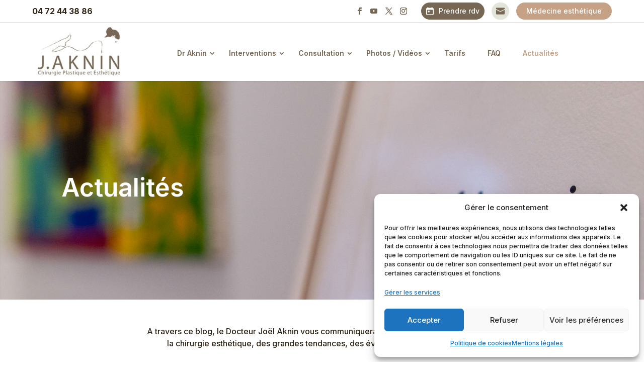

--- FILE ---
content_type: text/html; charset=UTF-8
request_url: https://www.esthetiquechirurgicale.com/wp-admin/admin-ajax.php
body_size: 1948
content:
{"status":200,"found":101,"message":"ok","content":"<div class=\"status\"><\/div><article id=\"caf-post-layout1\" class=\"caf-post-layout1 caf-col-md-4 caf-col-md-tablet6 caf-col-md-mobile12 caf-mb-5  animate-off tp_Actualit\u00e9s\" data-post-id=\"8664\"><div class=\"manage-layout1\"><a href='https:\/\/www.esthetiquechirurgicale.com\/comment-enlever-bosse-du-nez\/' target='_blank' class=''><div class='caf-featured-img-box ' style='background:url(https:\/\/www.esthetiquechirurgicale.com\/wp-content\/uploads\/2026\/01\/actu_bosse_nez.jpg                    )'><\/div><\/a><div id='manage-post-area'><div class='caf-post-title'><h2><a href='https:\/\/www.esthetiquechirurgicale.com\/comment-enlever-bosse-du-nez\/' target='_blank'>Comment enlever une bosse du nez ?<\/a><\/h2><\/div><div class='caf-meta-content'><span class='author caf-col-md-4 caf-pl-0'><i class='fa fa-user' aria-hidden='true'><\/i> adm_68<\/span><span class='date caf-col-md-6 caf-pl-0'><i class='fa fa-calendar' aria-hidden='true'><\/i> 06, Jan 2026<\/span><span class='comment caf-col-md-3 caf-pl-0'><i class='fa fa-comment' aria-hidden='true'><\/i> 0<\/span><\/div><div class='caf-content'>Avoir une bosse sur le nez peut \u00eatre v\u00e9cu comme un complexe esth\u00e9tique, car elle modifie l\u2019\u00e9quilibre du profil et attire souvent l\u2019attention sur l\u2019ar\u00eate nasale...<\/div><div class='caf-content-read-more'><a class='caf-read-more' href='https:\/\/www.esthetiquechirurgicale.com\/comment-enlever-bosse-du-nez\/' target='_blank'>Read More<\/a><\/div><\/div><\/div><\/article><article id=\"caf-post-layout1\" class=\"caf-post-layout1 caf-col-md-4 caf-col-md-tablet6 caf-col-md-mobile12 caf-mb-5  animate-off tp_Actualit\u00e9s\" data-post-id=\"8645\"><div class=\"manage-layout1\"><a href='https:\/\/www.esthetiquechirurgicale.com\/poches-sous-les-yeux-causes\/' target='_blank' class=''><div class='caf-featured-img-box ' style='background:url(https:\/\/www.esthetiquechirurgicale.com\/wp-content\/uploads\/2025\/11\/actu_poche_yeux.jpg                    )'><\/div><\/a><div id='manage-post-area'><div class='caf-post-title'><h2><a href='https:\/\/www.esthetiquechirurgicale.com\/poches-sous-les-yeux-causes\/' target='_blank'>Poches sous les yeux : quelles sont les causes et comment les comprendre ?<\/a><\/h2><\/div><div class='caf-meta-content'><span class='author caf-col-md-4 caf-pl-0'><i class='fa fa-user' aria-hidden='true'><\/i> adm_68<\/span><span class='date caf-col-md-6 caf-pl-0'><i class='fa fa-calendar' aria-hidden='true'><\/i> 27, Nov 2025<\/span><span class='comment caf-col-md-3 caf-pl-0'><i class='fa fa-comment' aria-hidden='true'><\/i> 0<\/span><\/div><div class='caf-content'>Les poches sous les yeux sont un motif de consultation tr\u00e8s fr\u00e9quent en m\u00e9decine et chirurgie esth\u00e9tique...<\/div><div class='caf-content-read-more'><a class='caf-read-more' href='https:\/\/www.esthetiquechirurgicale.com\/poches-sous-les-yeux-causes\/' target='_blank'>Read More<\/a><\/div><\/div><\/div><\/article><article id=\"caf-post-layout1\" class=\"caf-post-layout1 caf-col-md-4 caf-col-md-tablet6 caf-col-md-mobile12 caf-mb-5  animate-off tp_Rhinoplastie\" data-post-id=\"8637\"><div class=\"manage-layout1\"><a href='https:\/\/www.esthetiquechirurgicale.com\/corriger-pointe-du-nez\/' target='_blank' class=''><div class='caf-featured-img-box ' style='background:url(https:\/\/www.esthetiquechirurgicale.com\/wp-content\/uploads\/2025\/10\/actu_pointe-nez3.jpg                    )'><\/div><\/a><div id='manage-post-area'><div class='caf-post-title'><h2><a href='https:\/\/www.esthetiquechirurgicale.com\/corriger-pointe-du-nez\/' target='_blank'>Corriger la pointe du nez : la rhinoplastie esth\u00e9tique \u00e0 Lyon<\/a><\/h2><\/div><div class='caf-meta-content'><span class='author caf-col-md-4 caf-pl-0'><i class='fa fa-user' aria-hidden='true'><\/i> adm_68<\/span><span class='date caf-col-md-6 caf-pl-0'><i class='fa fa-calendar' aria-hidden='true'><\/i> 30, Oct 2025<\/span><span class='comment caf-col-md-3 caf-pl-0'><i class='fa fa-comment' aria-hidden='true'><\/i> 0<\/span><\/div><div class='caf-content'>La pointe du nez joue un r\u00f4le central dans l\u2019\u00e9quilibre du visage. Trop large, tombante ou asym\u00e9trique, elle peut modifier la perception du profil et donner un aspect plus s\u00e9v\u00e8re\u2026<\/div><div class='caf-content-read-more'><a class='caf-read-more' href='https:\/\/www.esthetiquechirurgicale.com\/corriger-pointe-du-nez\/' target='_blank'>Read More<\/a><\/div><\/div><\/div><\/article><article id=\"caf-post-layout1\" class=\"caf-post-layout1 caf-col-md-4 caf-col-md-tablet6 caf-col-md-mobile12 caf-mb-5  animate-off tp_Actualit\u00e9s\" data-post-id=\"8566\"><div class=\"manage-layout1\"><a href='https:\/\/www.esthetiquechirurgicale.com\/blepharoplastie-prix\/' target='_blank' class=''><div class='caf-featured-img-box ' style='background:url(https:\/\/www.esthetiquechirurgicale.com\/wp-content\/uploads\/2025\/09\/actu_tarif_blepharoplastie.jpg                    )'><\/div><\/a><div id='manage-post-area'><div class='caf-post-title'><h2><a href='https:\/\/www.esthetiquechirurgicale.com\/blepharoplastie-prix\/' target='_blank'>Prix bl\u00e9pharoplastie : tout savoir sur le co\u00fbt de la chirurgie des paupi\u00e8res<\/a><\/h2><\/div><div class='caf-meta-content'><span class='author caf-col-md-4 caf-pl-0'><i class='fa fa-user' aria-hidden='true'><\/i> adm_68<\/span><span class='date caf-col-md-6 caf-pl-0'><i class='fa fa-calendar' aria-hidden='true'><\/i> 10, Sep 2025<\/span><span class='comment caf-col-md-3 caf-pl-0'><i class='fa fa-comment' aria-hidden='true'><\/i> 0<\/span><\/div><div class='caf-content'>La bl\u00e9pharoplastie est une intervention de chirurgie esth\u00e9tique des paupi\u00e8res qui permet de corriger les signes de fatigue du regard li\u00e9s \u00e0 l\u2019exc\u00e8s cutan\u00e9 des paupi\u00e8res ou \u00e0 la pr\u00e9sence\u2026<\/div><div class='caf-content-read-more'><a class='caf-read-more' href='https:\/\/www.esthetiquechirurgicale.com\/blepharoplastie-prix\/' target='_blank'>Read More<\/a><\/div><\/div><\/div><\/article><article id=\"caf-post-layout1\" class=\"caf-post-layout1 caf-col-md-4 caf-col-md-tablet6 caf-col-md-mobile12 caf-mb-5  animate-off tp_Actualit\u00e9s\" data-post-id=\"8545\"><div class=\"manage-layout1\"><a href='https:\/\/www.esthetiquechirurgicale.com\/corriger-pointe-nez-tombante\/' target='_blank' class=''><div class='caf-featured-img-box ' style='background:url(https:\/\/www.esthetiquechirurgicale.com\/wp-content\/uploads\/2025\/08\/actu_pointe-nez2.jpg                    )'><\/div><\/a><div id='manage-post-area'><div class='caf-post-title'><h2><a href='https:\/\/www.esthetiquechirurgicale.com\/corriger-pointe-nez-tombante\/' target='_blank'>Corriger une pointe du nez tombante : Les solutions<\/a><\/h2><\/div><div class='caf-meta-content'><span class='author caf-col-md-4 caf-pl-0'><i class='fa fa-user' aria-hidden='true'><\/i> adm_68<\/span><span class='date caf-col-md-6 caf-pl-0'><i class='fa fa-calendar' aria-hidden='true'><\/i> 27, Ao\u00fbt 2025<\/span><span class='comment caf-col-md-3 caf-pl-0'><i class='fa fa-comment' aria-hidden='true'><\/i> 0<\/span><\/div><div class='caf-content'>La pointe du nez peut naturellement pointer vers le bas ou s\u2019affaisser avec l\u2019\u00e2ge. Ce ph\u00e9nom\u00e8ne, appel\u00e9 ptose de la pointe nasale ou pointe ptosique, est souvent source de g\u00eane\u2026<\/div><div class='caf-content-read-more'><a class='caf-read-more' href='https:\/\/www.esthetiquechirurgicale.com\/corriger-pointe-nez-tombante\/' target='_blank'>Read More<\/a><\/div><\/div><\/div><\/article><article id=\"caf-post-layout1\" class=\"caf-post-layout1 caf-col-md-4 caf-col-md-tablet6 caf-col-md-mobile12 caf-mb-5  animate-off tp_Actualit\u00e9s\" data-post-id=\"8520\"><div class=\"manage-layout1\"><a href='https:\/\/www.esthetiquechirurgicale.com\/hypertrophie-petites-levres-nymphoplastie-lyon\/' target='_blank' class=''><div class='caf-featured-img-box ' style='background:url(https:\/\/www.esthetiquechirurgicale.com\/wp-content\/uploads\/2025\/07\/actu_chirurgie_petite_levres.jpg                    )'><\/div><\/a><div id='manage-post-area'><div class='caf-post-title'><h2><a href='https:\/\/www.esthetiquechirurgicale.com\/hypertrophie-petites-levres-nymphoplastie-lyon\/' target='_blank'>Hypertrophie petites l\u00e8vres : Envisager une nymphoplastie<\/a><\/h2><\/div><div class='caf-meta-content'><span class='author caf-col-md-4 caf-pl-0'><i class='fa fa-user' aria-hidden='true'><\/i> adm_68<\/span><span class='date caf-col-md-6 caf-pl-0'><i class='fa fa-calendar' aria-hidden='true'><\/i> 23, Juil 2025<\/span><span class='comment caf-col-md-3 caf-pl-0'><i class='fa fa-comment' aria-hidden='true'><\/i> 0<\/span><\/div><div class='caf-content'>La chirurgie intime de la femme suscite un int\u00e9r\u00eat croissant, notamment en lien avec les troubles physiques et psychologiques caus\u00e9s par certaines anomalies anatomiques.<\/div><div class='caf-content-read-more'><a class='caf-read-more' href='https:\/\/www.esthetiquechirurgicale.com\/hypertrophie-petites-levres-nymphoplastie-lyon\/' target='_blank'>Read More<\/a><\/div><\/div><\/div><\/article><article id=\"caf-post-layout1\" class=\"caf-post-layout1 caf-col-md-4 caf-col-md-tablet6 caf-col-md-mobile12 caf-mb-5  animate-off tp_Actualit\u00e9s\" data-post-id=\"8452\"><div class=\"manage-layout1\"><a href='https:\/\/www.esthetiquechirurgicale.com\/affinement-nez\/' target='_blank' class=''><div class='caf-featured-img-box ' style='background:url(https:\/\/www.esthetiquechirurgicale.com\/wp-content\/uploads\/2025\/07\/actu_affinement_nez.jpg                    )'><\/div><\/a><div id='manage-post-area'><div class='caf-post-title'><h2><a href='https:\/\/www.esthetiquechirurgicale.com\/affinement-nez\/' target='_blank'>Affinement du nez : solutions pour un nez plus fin et harmonieux<\/a><\/h2><\/div><div class='caf-meta-content'><span class='author caf-col-md-4 caf-pl-0'><i class='fa fa-user' aria-hidden='true'><\/i> adm_68<\/span><span class='date caf-col-md-6 caf-pl-0'><i class='fa fa-calendar' aria-hidden='true'><\/i> 03, Juil 2025<\/span><span class='comment caf-col-md-3 caf-pl-0'><i class='fa fa-comment' aria-hidden='true'><\/i> 0<\/span><\/div><div class='caf-content'>Le nez occupe une place centrale dans l\u2019\u00e9quilibre du visage. Lorsqu\u2019il est trop large, trop \u00e9pat\u00e9, ou asym\u00e9trique, il peut rompre l\u2019harmonie globale du visage...<\/div><div class='caf-content-read-more'><a class='caf-read-more' href='https:\/\/www.esthetiquechirurgicale.com\/affinement-nez\/' target='_blank'>Read More<\/a><\/div><\/div><\/div><\/article><article id=\"caf-post-layout1\" class=\"caf-post-layout1 caf-col-md-4 caf-col-md-tablet6 caf-col-md-mobile12 caf-mb-5  animate-off tp_Actualit\u00e9s\" data-post-id=\"8441\"><div class=\"manage-layout1\"><a href='https:\/\/www.esthetiquechirurgicale.com\/conseils-post-operatoires-chirurgie\/' target='_blank' class=''><div class='caf-featured-img-box ' style='background:url(https:\/\/www.esthetiquechirurgicale.com\/wp-content\/uploads\/2025\/06\/actu_conseil_chirurgie.jpg                    )'><\/div><\/a><div id='manage-post-area'><div class='caf-post-title'><h2><a href='https:\/\/www.esthetiquechirurgicale.com\/conseils-post-operatoires-chirurgie\/' target='_blank'>Conseils g\u00e9n\u00e9raux apr\u00e8s une intervention chirurgicale<\/a><\/h2><\/div><div class='caf-meta-content'><span class='author caf-col-md-4 caf-pl-0'><i class='fa fa-user' aria-hidden='true'><\/i> adm_68<\/span><span class='date caf-col-md-6 caf-pl-0'><i class='fa fa-calendar' aria-hidden='true'><\/i> 11, Juin 2025<\/span><span class='comment caf-col-md-3 caf-pl-0'><i class='fa fa-comment' aria-hidden='true'><\/i> 0<\/span><\/div><div class='caf-content'>Vous venez d\u2019\u00eatre op\u00e9r\u00e9(e), vous sortez de la clinique et vous rentrez chez vous. Voici quelques conseils g\u00e9n\u00e9raux simples \u00e0 suivre...<\/div><div class='caf-content-read-more'><a class='caf-read-more' href='https:\/\/www.esthetiquechirurgicale.com\/conseils-post-operatoires-chirurgie\/' target='_blank'>Read More<\/a><\/div><\/div><\/div><\/article><article id=\"caf-post-layout1\" class=\"caf-post-layout1 caf-col-md-4 caf-col-md-tablet6 caf-col-md-mobile12 caf-mb-5  animate-off tp_Actualit\u00e9s\" data-post-id=\"8413\"><div class=\"manage-layout1\"><a href='https:\/\/www.esthetiquechirurgicale.com\/choisir-chirurgien-esthetique\/' target='_blank' class=''><div class='caf-featured-img-box ' style='background:url(https:\/\/www.esthetiquechirurgicale.com\/wp-content\/uploads\/2025\/04\/actu_choix_chirurgien.jpg                    )'><\/div><\/a><div id='manage-post-area'><div class='caf-post-title'><h2><a href='https:\/\/www.esthetiquechirurgicale.com\/choisir-chirurgien-esthetique\/' target='_blank'>Comment choisir son chirurgien esth\u00e9tique ?<\/a><\/h2><\/div><div class='caf-meta-content'><span class='author caf-col-md-4 caf-pl-0'><i class='fa fa-user' aria-hidden='true'><\/i> adm_68<\/span><span class='date caf-col-md-6 caf-pl-0'><i class='fa fa-calendar' aria-hidden='true'><\/i> 28, Avr 2025<\/span><span class='comment caf-col-md-3 caf-pl-0'><i class='fa fa-comment' aria-hidden='true'><\/i> 0<\/span><\/div><div class='caf-content'>Comment trouver son chirurgien esth\u00e9tique ? Plusieurs voies sont aujourd\u2019hui possibles...<\/div><div class='caf-content-read-more'><a class='caf-read-more' href='https:\/\/www.esthetiquechirurgicale.com\/choisir-chirurgien-esthetique\/' target='_blank'>Read More<\/a><\/div><\/div><\/div><\/article>        <ul id=\"caf-layout-pagination\" class=\"caf-pagination post-layout1\">\r\n                            <li><span aria-current=\"page\" class=\"page-numbers current\">1<\/span><\/li>\r\n                            <li><a class=\"page-numbers\" href=\"#page=2\">2<\/a><\/li>\r\n                            <li><a class=\"page-numbers\" href=\"#page=3\">3<\/a><\/li>\r\n                            <li><span class=\"page-numbers dots\">\u2026<\/span><\/li>\r\n                            <li><a class=\"page-numbers\" href=\"#page=12\">12<\/a><\/li>\r\n                            <li><a class=\"next page-numbers\" href=\"#page=2\">Next<\/a><\/li>\r\n                    <\/ul>\r\n    "}

--- FILE ---
content_type: text/css
request_url: https://www.esthetiquechirurgicale.com/wp-content/cache/wpfc-minified/g5kbt057/fmg5c.css
body_size: 1678
content:
@font-face{font-family:'Roboto Condensed';src:url(//www.esthetiquechirurgicale.com/wp-content/plugins/category-ajax-filter/assets/css/font/RobotoCondensed-Regular.ttf);font-display:swap}@font-face{font-family:'Playfair Display';src:url(//www.esthetiquechirurgicale.com/wp-content/plugins/category-ajax-filter/assets/css/font/PlayfairDisplay-Regular.ttf);font-display:swap}@font-face{font-family:OpenSans;src:url(//www.esthetiquechirurgicale.com/wp-content/plugins/category-ajax-filter/assets/css/font/OpenSans-Regular.ttf);font-display:swap}@font-face{font-family:'Patua One';src:url(//www.esthetiquechirurgicale.com/wp-content/plugins/category-ajax-filter/assets/css/font/PatuaOne-Regular.ttf);font-display:swap}@font-face{font-family:'Jolly Lodger';src:url(//www.esthetiquechirurgicale.com/wp-content/plugins/category-ajax-filter/assets/css/font/JollyLodger-Regular.ttf);font-display:swap}@font-face{font-family:Raleway;src:url(//www.esthetiquechirurgicale.com/wp-content/plugins/category-ajax-filter/assets/css/font/Raleway-Regular.ttf);font-display:swap}#caf-post-layout-container{width:100%;max-width:100%;padding:20px 0;display: inline-block;}#manage-ajax-response{position:relative;width:100%;min-height:300px;flex:100%;padding:20px;box-sizing: border-box;}.caf-post-layout-container .status{position:absolute;width:100%;text-align:center;height:100%;z-index:9999;display:none;left:0;}.caf-post-layout-container .status i{top:30%;position:relative;font-size:45px;color:#f79918;background:#fff;border-radius:50%;padding:10px}.caf-post-layout-container .status img{height:220px}.caf-post-layout-container .status.active{display:block;opacity:1}.error-caf{position:relative;width:100%;flex:100%;padding:20px;background-color:#d65151;color:#fff;text-align:center;text-transform:capitalize}.error-of-empty-result.error-caf,.error-of-post-layout.error-caf{height:100%;padding:120px;width:100%}.error-of-missing-id.error-caf{display:inline-block;width:100%!important;max-width:100%!important}.error-of-missing-id.error-caf a{color:#f7f7f7;text-decoration:underline}.error-of-missing-id.error-caf a:hover{color:#dad9d9;text-decoration:underline}.caf_mb-0{margin-bottom:0!important}.caf-mb-1{margin-bottom:5px!important}.caf-mb-2{margin-bottom:10px!important}.caf-mb-3{margin-bottom:15px!important}.caf-mb-4{margin-bottom:20px!important}.caf-mb-5{margin-bottom:25px!important}.caf-mt-0{margin-top:0!important}.caf-mt-1{margin-top:5px!important}.caf-mt-2{margin-top:10px!important}.caf-mt-3{margin-top:15px!important}.caf-mt-4{margin-top:20px!important}.caf-mt-5{margin-top:25px!important}.caf-pr-0{padding-right:0!important}.caf-pl-0{padding-left:0!important}.caf-row{display:-ms-flexbox;display:flex;-ms-flex-wrap:wrap;flex-wrap:wrap}@media only screen and (min-width:769px){.caf-col-md-3{-ms-flex:0 0 25%;flex:0 0 25%;max-width:25%}.caf-col-md-4{-ms-flex:0 0 33.333333%;flex:0 0 33.333333%;max-width:33.333333%}.caf-col-md-6{-ms-flex:0 0 50%;flex:0 0 50%;max-width:50%}.caf-col-md-12{-ms-flex:0 0 100%;flex:0 0 100%;max-width:100%}}@media only screen and (max-width:768px) and (min-width:500px){.caf-col-md-tablet3{-ms-flex:0 0 25%;flex:0 0 25%;max-width:25%}.caf-col-md-tablet4{-ms-flex:0 0 33.333333%;flex:0 0 33.333333%;max-width:33.333333%}.caf-col-md-tablet6{-ms-flex:0 0 50%;flex:0 0 50%;max-width:50%}.caf-col-md-tablet12{-ms-flex:0 0 100%;flex:0 0 100%;max-width:100%}}@media only screen and (max-width:500px){.caf-col-md-mobile3{-ms-flex:0 0 25%;flex:0 0 25%;max-width:25%}.caf-col-md-mobile4{-ms-flex:0 0 33.333333%;flex:0 0 33.333333%;max-width:33.333333%}.caf-col-md-mobile6{-ms-flex:0 0 50%;flex:0 0 50%;max-width:50%}.caf-col-md-mobile12{-ms-flex:0 0 100%;flex:0 0 100%;max-width:100%}}.caf-col-md-1,.caf-col-md-10,.caf-col-md-11,.caf-col-md-12,.caf-col-md-2,.caf-col-md-3,.caf-col-md-4,.caf-col-md-5,.caf-col-md-6,.caf-col-md-7,.caf-col-md-8,.caf-col-md-9{position:relative;width:100%;padding-right:15px;padding-left:15px;box-sizing: border-box;}.caf-animate-skew1{transition:all 10s ease-out 10s;animation:skew 1s}@keyframes skew{0%{transform:skewX(10deg)}100%{transform:skewX(-10deg 1s)}}@keyframes skew1{0%{transform:translate3d(0,0,0)}100%{transform:translate3d(354px,0,0)}}.caf-post-layout1 #manage-post-area{background:#fff!important}.caf-post-layout1 a{transition:all .15s linear;text-decoration:none!important}#caf-post-layout-container .caf-post-layout1 h2:before{display:none}#caf-post-layout-container .caf-post-layout1 h1:before{display:none}.caf-post-layout1 .caf-featured-img-box{display:block;width:100%;height:200px;background-size:cover!important;background-repeat:no-repeat;background-position:center!important}.caf-post-layout1 .caf-col-md-6 .caf-featured-img-box{height:270px}.caf-post-layout1 .caf-post-title{display:block;width:100%;padding:10px 10px;box-sizing: border-box;}.caf-post-layout1 .caf-post-title h2{text-decoration:none;font-size:18px;line-height:25px;margin:0;padding:0}.caf-post-layout1 .caf-post-title a:hover{color:inherit!important;box-shadow:none!important}.caf-post-layout1 .caf-meta-content-cats{display:block;width:100%;background:#fff;border-bottom:1px solid #f7f7f7}.caf-post-layout1 .caf-meta-content-cats ul{display:inline-block;width:100%;list-style:none;margin:0;padding:0 0 5px 0}.caf-post-layout1 .caf-meta-content-cats li{display:inline-block;padding:0;margin:0;text-decoration:none;line-height:normal}.caf-post-layout1 .caf-meta-content-cats li a{display:inline-block;padding:5px;margin:0;text-decoration:none;text-transform:uppercase;font-size:10px;margin:0 5px;color:#f79918;box-shadow:none}.caf-post-layout1 .caf-meta-content{display:flex;background:#fff;width:100%;padding:5px;border-bottom:1px solid #f7f7f7;box-sizing: border-box;}.caf-post-layout1 span.author,.caf-post-layout1 span.comment,.caf-post-layout1 span.date{font-size:12px;text-transform:capitalize;white-space: nowrap;text-overflow: ellipsis;overflow: hidden;}.caf-post-layout1 .caf-content{display:block;padding:10px;background:#fff;word-break:break-word;font-size:14px;text-align:justify}.caf-post-layout1 .caf-content-read-more{display:block;background:#fff;padding:5px 10px}.caf-post-layout1 a.caf-read-more{box-shadow:none;text-decoration:none;border:1px solid #f79918;padding:2px 10px;display:inline-block;font-size:14px;margin-bottom:5px;color:#333;border-radius:3px}.caf-post-layout1 a.caf-read-more:hover{color:#fff!important}ul#caf-layout-pagination.post-layout1{display:inline-block;list-style:none;margin:0;padding:0;width:100%;text-align:center}ul#caf-layout-pagination.post-layout1 li{display:inline-block;line-height:normal;margin:0;padding:0}ul#caf-layout-pagination.post-layout1 li a{text-decoration:none;background:#333;color:#fff;padding:5px 10px;font-size:16px;border-radius:3px;margin-right:1px}ul#caf-layout-pagination.post-layout1 span.page-numbers.current{background:#fff;padding:5px 10px;border-radius:3px;color:#333;position:relative;margin-right:1px;font-size:16px}.caf-post-layout1 .manage-layout1{padding:0;box-shadow:0 0 8px -5px #000}a:focus{outline:0!important}#caf-filter-layout1 li a{font-weight:600}ul.caf-filter-container.caf-filter-layout1{padding:0;text-align:center;margin:0!important;margin-bottom:10px!important;margin-top:10px!important}ul.caf-filter-layout1 li{display:inline-block;box-shadow:none;margin-bottom:20px}.caf-filter-layout1 a{background:#fff;padding:7px 20px;margin:0 10px;text-decoration:none!important;position:relative;transform:scale(1);transition:.15s all ease;color:#23282d;box-shadow:none!important;border-radius:3px;}.caf-filter-layout1 a.active{background:#f79918;border-color:#f79918;color:#fff}.caf-filter-layout1 a:hover{transform:scale(1.2)}

--- FILE ---
content_type: text/css
request_url: https://www.esthetiquechirurgicale.com/wp-content/cache/wpfc-minified/g27nvcdl/fd6jy.css
body_size: 7819
content:
@import url("https://fonts.googleapis.com/css2?family=Inter:wght@100..900&display=swap");
@import url("https://fonts.googleapis.com/css2?family=Fanwood+Text:ital@0;1&display=swap");
body {
font-family: "Inter", sans-serif;
line-height:1.5em !important;
}
#art, #visage, #respect, .et_pb_gutters3 #interventions .et_pb_column_1_3.et_clickable, .accroches_interventions .et_clickable:hover, .accroches_interventions .et_clickable, .accroches_interventions .et_clickable h3, .et_header_style_left #et-top-navigation nav>ul>li.contact>a:after, a, #main-header .nav li ul a:before, #palier_videos img:hover {
transition: all 0.5s;
}
.container.et_menu_container {
display: flex;
flex-wrap: wrap;
justify-content: space-between;
max-width: 100%;
padding: 0 10% 5px;
width: 100%;
}
.et_header_style_left .logo_container {
position: relative;
height: auto;
width: auto;
}
#logo {
max-height: 110px;
}
#page-container #top-header {
display:none;
}
a:hover {
color: #000;
}
#header-widget-area .textwidget, #header-widget-area ul, #text-4 ul {
border-bottom:1px solid #C5A286;
display: flex;
flex-wrap: wrap;
justify-content: space-between;
padding: 5px 10%;
}
#text-4 ul {
max-width: max-content;
}
#header-widget-area p {
margin: auto 0;
padding: 0;
}
#header-widget-area ul, #text-4 ul {
border-bottom:0;
margin:0;
padding:0;
}
#header-widget-area ul li, #text-4 ul li {
list-style:none;
}
#footer-widgets .footer-widget {
border-bottom:1px solid #ccc;
}
#footer-widgets .footer-widget li {
margin: 0;
position: relative;
}
#footer-widgets .footer-widget li a {
color: transparent;
}
#footer-widgets .footer-widget p {
color:#766755;
}
#footer-widgets .footer-widget a.contact {
background-image: url(//www.esthetiquechirurgicale.com/wp-content/themes/divi-creative-agency/img/picto_contact.png);
background-position: 0 50%;
background-repeat: no-repeat;
background-size: 35px;
color: #766755;
display: block;
margin-bottom: 0;
padding: 10px 0 10px 45px;
text-align:left;
}
#footer-widgets .footer-widget a.btn {
margin-top:0;
}
#header-widget-area a.btn {
background-color:#C5A286;
color:#fff;
margin:0;
padding:10px 20px !important;
}
#header-widget-area a.btn:hover {
background-color:#766755;
color:#fff;
}
.et_header_style_left #et-top-navigation {
padding-top: 43px !important;
padding-left: 0 !important;
}
.et_header_style_left .et-fixed-header #et-top-navigation {
padding-left: 0 !important;
padding-top: 0;
margin: auto 0;
padding-top: 0 !important;
}
.et-fixed-header #logo {
max-height: 60px;
}
#top-menu li {
padding-right: 0;
}
.et_header_style_left #et-top-navigation nav>ul>li>a, .et_header_style_split #et-top-navigation nav>ul>li>a {
padding: 10px 30px !important;
}
#header-widget-area ul li a, .et_header_style_left #et-top-navigation nav>ul>li.reseaux>a, #text-4 ul li a {
color: transparent;
font-size: 14px;
line-height: 1em;
padding: 10px 4px !important;
display: block;
position: relative;
text-align: center;
}
#header-widget-area ul li a:before, .et_header_style_left #et-top-navigation nav>ul>li.reseaux>a:before, #text-4 ul li a:before {
color:#766755;
font-family: ETmodules !important;
speak: none;
font-style: normal;
font-weight: 400;
-webkit-font-feature-settings: normal;
font-feature-settings: normal;
font-variant: normal;
text-transform: none;
line-height: 1;
-webkit-font-smoothing: antialiased;
-moz-osx-font-smoothing: grayscale;
text-shadow: 0 0;
direction: ltr;
}
#header-widget-area ul li.reseaux.instagram a:before, .et_header_style_left #et-top-navigation nav>ul>li.reseaux.instagram>a:before, #text-4 ul li.reseaux.instagram a:before {
content: "\e09a";
}
#header-widget-area ul li.reseaux.facebook a:before, .et_header_style_left #et-top-navigation nav>ul>li.reseaux.facebook>a:before, #text-4 ul li.reseaux.facebook a:before  {
content: "\e093";
}
#header-widget-area ul li.reseaux.twitter a:before, .et_header_style_left #et-top-navigation nav>ul>li.reseaux.twitter>a:before, #text-4 ul li.reseaux.twitter a:before  {
content: "\e094";
}
#header-widget-area ul li.reseaux.youtube a:before, .et_header_style_left #et-top-navigation nav>ul>li.reseaux.youtube>a:before, #text-4 ul li.reseaux.youtube a:before  {
content: '\e0a3';
}
#footer-widgets .footer-widget li:before {
content:none;
}
#header-widget-area ul li.btn.rdv a, .et_header_style_left #et-top-navigation nav>ul>li.rdv>a {
background-color: #766755;
background-image: url(//www.esthetiquechirurgicale.com/wp-content/themes/divi-creative-agency/img/picto_rdv_FFFFFF.svg);
background-position: 10px 50%;
background-repeat: no-repeat;
background-size: 15px;
border-radius: 30px;
color: #fff;
margin-left: 20px;
padding-left: 35px !important;
padding-right: 10px !important;
}
#header-widget-area ul li.btn.rdv a:hover, .et_header_style_left #et-top-navigation nav>ul>li.rdv>a:hover {
background-color: #C5A286;
}
#header-widget-area ul li.lien-contact a, .et_header_style_left #et-top-navigation nav>ul>li.contact>a {
background-image: url(//www.esthetiquechirurgicale.com/wp-content/themes/divi-creative-agency/img/picto_contact.png);
background-position: 50%;
background-repeat: no-repeat;
background-size: 35px;
color: transparent;
position: relative;
}
#header-widget-area ul li.lien-contact a:hover, .et_header_style_left #et-top-navigation nav>ul>li.contact>a:hover {
color:transparent;
}
#header-widget-area ul li.lien-contact a:after, .et_header_style_left #et-top-navigation nav>ul>li.contact>a:after {
bottom: -28px;
color: #766755;
content: "Contact";
left: -27px;
opacity: 0;
position: absolute;
text-align: center;
width: 120px;
}
#header-widget-area ul li.lien-contact a:hover:after, .et_header_style_left #et-top-navigation nav>ul>li.contact>a:hover:after {
opacity:1;
}
#top-menu-nav>ul>li>a:hover {
color:#C5A286;
opacity: 1;
}
#top-menu .menu-item-has-children>a:first-child:after, #et-secondary-nav .menu-item-has-children>a:first-child:after {
right: 10px;
top: 10px;
}
.nav li:nth-child(3) ul {
width:300px !important;
}
#main-header .nav li ul {
background-color:#F7F8F5 !important;
}
#main-header .nav li ul a {
color: #302517;
position: relative;
}
#main-header .nav li ul a:hover, #main-header .nav li.current_page_item a {
color: #C5A286;
}
#main-header .nav li ul a:before, #mega-menu-wrap-secondary-menu #mega-menu-secondary-menu > li.mega-menu-flyout ul.mega-sub-menu li.mega-menu-item a.mega-menu-link:before {
background-color: #302517;
bottom: 4px;
content: "";
height: 1px;
left: 13px;
position: absolute;
width: 30px;
}
#main-header .nav li ul a:hover:before, #main-header .nav li.current_page_item a:before {
left: 20px;
width: 200px;
}
.et_mobile_menu li a:hover, .nav ul li a:hover {
background-color:transparent;
opacity:1;
}
#top-menu li.mega-menu>ul {
padding: 30px 20px;
width: 80%;
left: 0 !important;
margin-left: 10%;
}
#top-menu li .menu-item-has-children > a:first-child, .menu-autre a {
font-family: "Fanwood Text", serif;
padding-right: 20px;
padding-left: 0;
text-transform: uppercase;
line-height: 1.5;
}
#top-menu li .menu-item-has-children>a:first-child:before, #main-header .nav li ul li.menu-autre a:before {
content:none;
}
#top-menu li.mega-menu>ul>li>a:first-child, .menu-autre a {
color: #302517;
padding-top: 0 !important;
font-weight: 800;
border-bottom: 1px solid rgba(197, 162, 134, 0.5);
letter-spacing: 1.2px;
font-size: 14px;
margin-bottom: 10px;
}
#top-menu li.mega-menu>ul>li>a:first-child:hover {
color: #c5a286;
}
#top-menu li li a {
padding: 5px 20px;
width: auto;
}
#menu-item-7581 {
position: absolute;
right: 23px;
top: 240px;
}
#menu-item-7582 {
position: absolute;
top: 290px;
right: 23px;
}
.et_pb_posts a.more-link:before, a.fleche, #sticky ul li a {
background-image: url(//www.esthetiquechirurgicale.com/wp-content/themes/divi-creative-agency/img/picto_fleche-right_C5A286.svg);
background-position: 0px 8px;
background-repeat: no-repeat;
background-size: 20px;
color: #C5A286;
display: block;
margin-bottom: 7px;
padding-left: 27px;
text-align: left;
}
a.fleche.blanche {
background-image: url(//www.esthetiquechirurgicale.com/wp-content/themes/divi-creative-agency/img/picto_fleche-right_FFFFFF.svg);
color: #fff;
}
a.fleche:hover, #sticky ul li a:hover, .et_pb_posts a.more-link:hover:before {
background-size: 24px;
color:#000;
margin-left:10px;
padding-left: 32px;
}
a.btn {
background-color: #766755;
border-radius: 30px;
color: #fff;
display: block;
margin-top: 10px;
max-width: max-content;
padding: 5px 20px;
text-align: center;
line-height: 1.5;
}
a.btn.rdv, a.btn.tarif, a.btn.faq, a.btn.photos {
background-image: url(//www.esthetiquechirurgicale.com/wp-content/themes/divi-creative-agency/img/picto_rdv_FFFFFF.svg);
background-position: 10px 50%;
background-repeat: no-repeat;
background-size: 15px;
padding-left: 35px;
}
a.btn.tarif, a.btn.faq, a.btn.photos {
background-position: 13px 50%;
background-size: 20px;
padding-left: 40px;
}
a.btn.tarif {
background-image: url(//www.esthetiquechirurgicale.com/wp-content/themes/divi-creative-agency/img/picto_tarif.png);
}
a.btn.faq {
background-image: url(//www.esthetiquechirurgicale.com/wp-content/themes/divi-creative-agency/img/picto_faq.png);
}
a.btn.photos {
background-image: url(//www.esthetiquechirurgicale.com/wp-content/themes/divi-creative-agency/img/picto_photos.png);
}
a.btn:hover {
background-color: #c5a286;
}
.home #intro .et_pb_row a.fleche {
margin-bottom:0;
}
.home #intro .et_clickable:hover a.btn {
background-color:#c5a286;
}
h1 {
font-size: 50px !important;
font-weight: 600;
}
.home h1 {
margin-bottom:40px;
}
h1 strong {
font-weight:700;
}
.home #intro h2 {
font-family: "Fanwood Text", serif;
margin-bottom: 30px;
}
#intro h2 {
margin-bottom: 10px;
}
.page-id-7559 #intro h2 {
font-size:32px !important;
margin-bottom: 20px;
}
.page-id-7559 #intro h2 + p {
font-size:18px;
}
.home h2 {
font-size: 38px !important;
margin-top:0;
}
h2 {
font-size: 28px !important;
margin-bottom: 10px;
margin-top: 30px;
padding-bottom: 0;
position: relative;
z-index: 2;
}
#colonne h2 {
margin-bottom: 20px;
margin-top: 0;
padding-top: 30px;
position: relative;
}
#colonne h2:before {
background-color:#C5A286;
bottom:-10px;
content:"";
height:2px;
left:-10px;
position:absolute;
width:40px;
}
#colonne h2.text-align-center:before {
left:50%;
margin-left:-20px;
}
#colonne.photos.espace .et_pb_row {
display:flex;
flex-wrap:wrap;
justify-content:space-between;
}
#colonne.photos.espace .et_pb_column_1_3 {
width:30%;
}
#colonne.photos.espace .et_pb_column_1_2 {
width:47%;
}
#colonne.photos .et_pb_image .et_pb_image_wrap {
display:block;
}
#colonne.photos .et_pb_image img, #colonne.photos .et_pb_image {
display:block;
margin:0 auto;
}
#colonne .et_pb_column_1_3 .et_pb_text + .et_pb_image {
background-image: url(//www.esthetiquechirurgicale.com/wp-content/themes/divi-creative-agency/img/logo.png);
background-position: 50% 30%;
background-repeat: no-repeat;
background-size: 60%;
}
#colonne .et_pb_column_1_3 .et_pb_text + .et_pb_image img {
opacity:0;
}
h2 > span {
display: table;
position: relative;
color: #fff;
text-transform: uppercase;
font-weight: 800;
font-size: .8rem;
padding: 8px 12px;
top: 0;
z-index: -1;
line-height: 1;
letter-spacing: 2px;
}
h2 > span:before {
content: "";
width: 100%;
height: 100%;
background-color: #C5A286;
position: absolute;
left: -5px;
top: -5px;
padding: 5px;
transform: rotateZ(-3deg);
z-index: -1;
}
h3 {
font-size:28px;
font-weight:200;
margin-top:10px;
}
.entry-content tr td {
line-height: 1.4;
}
.entry-content ul.text-align-center li {
margin: 0 auto;
max-width: max-content;
text-align: center;
}
.home .et_pb_bg_layout_dark .et_pb_slide_description {
margin: auto 0 auto auto;
}
.et_pb_bg_layout_dark .et_pb_slide_description {
text-shadow: none;
margin: auto auto auto 0;
text-align: left;
width: 50%;
}
.et_pb_slide_description {
padding: 16% 4%;
}
.et_pb_slide_content p {
color: #302517;
font-size: 42px;
line-height: 1.3;
text-align: left;
}
.et_pb_slide_content p a {
font-size:20px;
}
.et-pb-controllers a {
border: 1px solid #383129;
border-radius: 100%;
height: 15px;
width: 15px;
}
.et-pb-controllers a:hover, .et-pb-controllers .et-pb-active-control {
background-color: #766755;
}
.et_pb_slider .et_pb_slide {
background-position: 50% 15% !important;
}
.home .et_pb_slider .et_pb_slide, .page-id-6747 .et_pb_slider .et_pb_slide, .page-id-6779 .et_pb_slider .et_pb_slide, .page-id-6799 .et_pb_slider .et_pb_slide, .page-id-6974 .et_pb_slider .et_pb_slide, .page-id-6984 .et_pb_slider .et_pb_slide, .page-id-7006 .et_pb_slider .et_pb_slide, .page-id-7019 .et_pb_slider .et_pb_slide, .page-id-7024 .et_pb_slider .et_pb_slide, .page-id-7028 .et_pb_slider .et_pb_slide, .page-id-7033 .et_pb_slider .et_pb_slide, .page-id-7037 .et_pb_slider .et_pb_slide, .page-id-7049 .et_pb_slider .et_pb_slide, .page-id-7060 .et_pb_slider .et_pb_slide, .page-id-7574 .et_pb_slider .et_pb_slide, .page-id-7231 .et_pb_slider .et_pb_slide {
background-position: 50% !important;
}
.same-category-post-item:before {
display:none;
}
#slideshow.ombre .et_pb_bg_layout_dark h1 {
text-shadow: 0 0 6px rgba(0, 0, 0, 0.8);
}
#intro .et_pb_row {
display: flex;
flex-wrap: wrap;
width: 85%;
}
.et_pb_gutters3 #intro .et_pb_column_3_5 {
margin: auto 5.5% auto auto;
}
#intro .et_pb_row .et_pb_image, #intro .et_pb_row .et_pb_image .et_pb_image_wrap, #intro .et_pb_row .et_pb_image .et_pb_image_wrap img, .page-id-7559 #colonne .et_pb_row .et_pb_image, .page-id-7559 #colonne .et_pb_row .et_pb_image .et_pb_image_wrap, .page-id-7559 #colonne .et_pb_row .et_pb_image .et_pb_image_wrap img {
height:100%;
}
.page-id-7559 #colonne > div {
display:flex;
flex-wrap:wrap;
}
#intro .et_pb_row .et_pb_image .et_pb_image_wrap img, .page-id-7559 #colonne .et_pb_row .et_pb_image .et_pb_image_wrap img {
object-fit:cover;
}
#intro .et_clickable {
position:relative;
}
#intro .et_clickable .et_pb_text {
bottom:20px;
color:#fff;
position:absolute;
width:100%;
}
#specificites .et_pb_row {
display: flex;
flex-wrap: wrap;
max-width: 100%;
width: 100%;
}
.et_pb_gutters3 #specificites .et_pb_column_1_3 {
margin-right: 0;
width: calc(100% / 3);
}
#art, #visage, #respect {
background-position: center center;
background-repeat: no-repeat;
background-size: cover;
height: 100%;
padding: 250px 30px;
}
#art {
background-image:url(//www.esthetiquechirurgicale.com/wp-content/themes/divi-creative-agency/img/art.jpg)
}
#visage {
background-image:url(//www.esthetiquechirurgicale.com/wp-content/themes/divi-creative-agency/img/visage.jpg)
}
#respect {
background-image:url(//www.esthetiquechirurgicale.com/wp-content/themes/divi-creative-agency/img/respect.jpg)
}
#art:hover, #visage:hover, #respect:hover {
box-shadow:0 0 30px rgba(0, 0, 0, 0.8);
position:relative;
z-index:9;
}
#art h2 {
text-align: center;
font-size: 28px !important;
font-weight: 400;
padding-top: 50px;
}
#art h2, #art span {
text-align:center;
}
#art span {
font-family:"Inter", sans-serif;
margin:0 auto;
}
#specificites h3 {
background-position:top center;
background-repeat:no-repeat;
background-size:40px;
color:#fff;
font-size:28px;
margin-bottom:40px;
padding-top:50px;
}
#specificites #visage h3 {
background-image:url(//www.esthetiquechirurgicale.com/wp-content/themes/divi-creative-agency/img/picto_puce-deco_FFFFFF.svg);
}
#specificites #respect h3 {
background-image:url(//www.esthetiquechirurgicale.com/wp-content/themes/divi-creative-agency/img/picto_puce-deco_C5A286.svg);
}
#specificites a.fleche {
margin: 0 auto;
max-width: max-content;
font-size: 19px;
}
#specificites a.fleche:hover {
padding-left:35px;
}
.home #interventions {
background-color: transparent;
margin-bottom: -150px;
padding-bottom: 180px;
position: relative;
z-index: 2;
}
#interventions.autres {
background-color: #E4E5DB;
padding-top: 0;
}
#interventions.autres h3 {
text-transform:uppercase;
}
#interventions.autres .et_pb_image .et_pb_image_wrap {
display:block;
}
#interventions.autres img {
height:200px;
object-fit:cover;
width:100%;
}
#interventions:before, #colonne:before {
background: linear-gradient(0deg, rgba(255, 255, 255, 0) 0%, rgba(255, 255, 255, 1) 40%);
border-radius: 10px;
bottom: 0;
content: "";
height: 260px;
left: 0;
position: absolute;
width: 100%;
z-index: -1;
}
#interventions .et_pb_image img {
height: 300px;
object-fit: cover;
}
.home #interventions .et_pb_image img {
height:auto;
}
#colonne:before {
bottom: auto;
top: -100px;
z-index: 1;
}
#interventions .et_pb_row {
display:flex;
flex-wrap:wrap;
justify-content:space-between;
}
.et_pb_gutters3 #interventions .et_pb_column_1_3 {
background-color:#fff;
box-shadow: 0 0 10px rgba(0, 0, 0, 0.1);
margin-right: 0;
width: calc(100% / 3 - 10px);
}
.et_pb_gutters3 #interventions .et_pb_column_1_3.et_clickable:hover {
box-shadow: 0 0 10px rgba(0, 0, 0, 0.5);
position:relative;
transform:scale(1.1);
z-index:9;
}
.et_pb_gutters3 #interventions .et_pb_column_1_3.et_pb_column_empty {
box-shadow:none;
}
.et_pb_gutters3.home #interventions .et_pb_column_1_3.et_pb_column_11 .et_pb_image, .et_pb_gutters3.home #interventions .et_pb_column_1_3.et_pb_column_11 .et_pb_image .et_pb_image_wrap {
height:100%;
}
.et_pb_gutters3.home #interventions .et_pb_row_4 .et_pb_column_7, .et_pb_gutters3 #interventions .et_pb_row_5 .et_pb_column_12 {
background-color:#F7F8F5;
}
.et_pb_gutters3.home #interventions .et_pb_row_4 .et_pb_column_9 {
background-color:#C5A286;
}
.et_pb_gutters3.home #interventions .et_pb_row_5 .et_pb_column_10 {
background-color:#E4E5DB;
}
.et_pb_gutters3.home #interventions .et_pb_row_5 .et_pb_column_11 img {
height: 100%;
min-height: 470px;
object-fit: cover;
}
.et_pb_gutters3.home #interventions .et_pb_row_5 .et_pb_column_12 {
display:flex;
}
.et_pb_gutters3.home #interventions .et_pb_row_5 .et_pb_column_12 > div {
margin:auto;
}
.et_pb_gutters3 #interventions .et_pb_column_1_3 .et_pb_module {
margin-bottom:0;
}
#interventions .et_pb_column_1_3 .et_pb_text {
padding:20px;
}
#interventions ul {
margin:0;
padding:0;
}
#interventions ul li {
list-style:none;
}
#interventions ul li a {
color: #302517;
margin-left: 10px;
padding-left: 30px;
}
#interventions ul li a:hover {
margin-left: 20px;
}
.home #interventions p {
margin-top:30px;
}
#bg_image, #colonne {
background-image:url(//www.esthetiquechirurgicale.com/wp-content/themes/divi-creative-agency/img/fond_texture.webp);
background-position:center center;
background-repeat:no-repeat;
background-size:cover;
position:relative;
}
#avis h2 > span {
margin:0 auto 50px;
}
#avis .et_pb_text:last-of-type {
position: absolute;
top: 290px;
z-index: 9;
}
#avis .es-main-content {
display:flex;
flex-wrap:wrap;
justify-content:space-between;
}
#avis .es-main-content .es-header-component-top {
background-image: url(//www.esthetiquechirurgicale.com/wp-content/themes/divi-creative-agency/img/profil_aknin.png);
background-position: top left;
background-repeat: no-repeat;
background-size: 70px;
padding-top: 75px;
text-align: center;
width: 200px;
}
#avis .es-main-content .es-carousel-layout-container {
width:calc(100% - 250px);
}
#avis .es-review-background-container {
background-color:#fff;
border-radius:0 !important;
box-shadow:0 0 10px rgba(0, 0, 0, 0.3);
padding:20px;
}
.home #actualites {
background-color: transparent;
padding-top: 50px;
padding-bottom: 0 !important;
}
#actualites {
background-color: #F7F8F5;
padding-bottom: 60px;
padding-top: 20px;
position: relative;
}
#actualites .et_pb_text p a {
background-color: #C5A286;
border-radius: 30px;
color: #fff;
display: block;
left: 50%;
margin-left: -80px;
margin-top: 10px;
max-width: max-content;
padding: 5px 20px;
position: absolute;
text-align: center;
top: 380px;
line-height: 1.5;
z-index:99;
}
#actualites .et_pb_text p a:hover {
background-color: #766755;
}
.home #actualites .et_pb_blog_0 {
margin-bottom:0;
}
.home #actualites .et_pb_text p a {
left:auto;
margin:0 auto;
position:relative;
top: auto;
}
.data-target-div1 .caf-post-layout1 .caf-meta-content i {
color: #262626;
display: none;
}
.et_pb_ajax_pagination_container {
display:flex;
flex-wrap:wrap;
justify-content:space-between;
}
.et_pb_ajax_pagination_container > div:last-of-type, .et_pb_ajax_pagination_container > div:last-of-type * {
display:block;
text-align:center;
width:100%;
}
.et_pb_ajax_pagination_container .et_pb_post {
background-color: #fff;
box-shadow: 0 0 10px rgba(0, 0, 0, 0.1);
padding-bottom: 40px;
position: relative;
width: 30%;
}
.home .et_pb_ajax_pagination_container .et_pb_post {
width: 47.5%;
}
.et_pb_ajax_pagination_container .et_pb_post .entry-featured-image-url {
height: 100%;
position:absolute;
width:50%;
}
.et_pb_ajax_pagination_container .et_pb_post .entry-featured-image-url img {
height: 100%;
object-fit:cover;
width: 100%;
}
.et_pb_ajax_pagination_container .et_pb_post > h2.entry-title {
font-size: 20px !important;
font-weight: 700;
margin-top:0;
padding: 20px 20px 10px calc(50% + 20px);
}
.home .et_pb_ajax_pagination_container .et_pb_post > h2.entry-title {
font-size: 24px !important;
}
.et_pb_bg_layout_light .et_pb_post .post-meta {
color: #ced0be;
font-size: 14px;
margin: 0;
padding: 0 20px 0 calc(50% + 20px);
}
.et_pb_ajax_pagination_container .et_pb_post .post-content {
display:none;
padding:10px 20px 20px calc(50% + 20px);
}
.home .et_pb_ajax_pagination_container .et_pb_post .post-content {
display:block;
}
.et_pb_posts a.more-link {
color: transparent;
position: absolute;
bottom: -10px;
}
.et_pb_posts a.more-link:before {
color:#c5a286;
content:"Lire l'article";
}
#lieux.et_pb_section {
padding-bottom:0;
}
#lieux .et_pb_row {
max-width:100%;
width:100%;
}
#lieux .et_pb_row:nth-of-type(2) {
background-image: url(//www.esthetiquechirurgicale.com/wp-content/themes/divi-creative-agency/img/bg_lieu.jpg);
background-position: top center;
background-repeat: no-repeat;
background-size: cover;
display: flex;
padding: 0;
}
#lieux .et_pb_column_2_5 .et_pb_text {
margin: 0;
padding: 50px 10vw 10px 30px;
}
#lieux .et_pb_column_2_5:last-of-type .et_pb_text:first-of-type {
background-color: rgb(228 229 219 / 93%);
}
#lieux .et_pb_column_2_5:last-of-type .et_pb_text:last-of-type {
background-color: rgb(248 248 248 / 93%);
}
#lieux .et_pb_row img {
height: 523px;
object-fit: cover;
object-position: top center;
}
#lieux h2 > span {
font-family:"Fanwood Text", serif;
}
#lieux #logo.et_pb_row img, #logo .et_pb_image .et_pb_image_wrap {
height:auto;
display:block;
margin:0 auto;
}
.tel a, .adresse {
background-image: url(//www.esthetiquechirurgicale.com/wp-content/themes/divi-creative-agency/img/picto_lieux_C5A286.svg);
background-position: 0 5px;
background-repeat: no-repeat;
background-size: 15px;
padding-left: 22px;
}
.tel a {
background-image: url(//www.esthetiquechirurgicale.com/wp-content/themes/divi-creative-agency/img/picto_telephone_C5A286.svg);
color:#302517;
}
.adresse a.fleche {
background-position: right center;
color: #302517;
display: block;
max-width: max-content;
padding-left: 0;
padding-right: 40px;
}
#newsletter.et_pb_section {
background-color:#766755;
display:none;
padding:0;
}
#newsletter .et_pb_row {
padding:10px 30px;
}
#newsletter  p {
padding-bottom: 0;
text-align: center;
}
#newsletter label {
color:#fff;
font-family:"Fanwood Text", serif;
font-size:24px;
margin-right:50px;
}
#newsletter input {
border:1px solid #EFEFEF;
border-radius:30px;
padding:10px 20px;
}
#newsletter input::placeholder {
color:#EFEFEF;
}
#newsletter input.wpcf7-submit {
background-color: #302517;
border: 1px solid #302517;
border-radius: 30px;
color: #fff;
margin-left: 10px;
padding: 10px 20px;
}
#main-footer {
background-color: #f4f4f4;
clear:both;
position: relative;
z-index: 2;
}
#footer-bottom {
background-color: #f4f4f4;
clear: both;
padding: 10px 0;
}
#footer-info {
padding-bottom: 0;
float: none;
}
#footer-info p {
text-align: center;
}
#footer-info a {
color: #707070;
margin: 0 50px;
font-weight: 300;
}
#footer-widgets {
padding: 10px 0;
}
.et_pb_gutters3 .footer-widget {
margin-bottom: 0;
}
.et_pb_gutters3.et_pb_footer_columns1 .footer-widget .fwidget {
margin-bottom: auto;
}
.footer-widget .fwidget#text-5:last-child {
margin-bottom: auto !important;
}
.footer-widget {
display:flex;
flex-wrap:wrap;
justify-content:space-between;
}
.footer-widget > div {
margin:auto;
width:25%;
}
#left-area ul, .entry-content ul, .et-l--body ul, .et-l--footer ul, .et-l--header ul {
margin-left: 15px;
padding: 0 0 23px 1em;
line-height: 26px;
}
#colonne {
background-attachment: fixed;
margin-top: -150px;
padding-top: 150px;
}
.page-id-7574 #colonne, .page-id-7635 #colonne, .page-id-7645 #colonne, .page-id-7652 #colonne {
margin-top:0;
padding-top:0;
}
#sticky .et_pb_text_inner, #intro .et_pb_row_0 {
background-color: #fff;
background-image: url(//www.esthetiquechirurgicale.com/wp-content/themes/divi-creative-agency/img/ornement.svg);
background-position: 50% 20px;
background-repeat: no-repeat;
background-size: 200px;
padding: 70px 20px 70px 40px;
position: relative;
}
#intro .et_pb_row_0 {
background-position: bottom center;
padding: 0 0 50px;
}
#sticky .et_pb_text_inner:after {
background-image:url(//www.esthetiquechirurgicale.com/wp-content/themes/divi-creative-agency/img/ornement.svg);
background-position: center center;
background-repeat: no-repeat;
background-size: 200px;
bottom:20px;
content:"";
height:30px;
left:0;
position:absolute;
width:100%;
}
#sticky ul {
margin:0;
padding:0;
}
#sticky ul li {
list-style:none;
}
#sticky ul li a {
color:#302517;
line-height:1.5;
}
.accroches_interventions h3 {
color: #302517;
font-weight: 600;
padding: 170px 10px 20px;
}
.accroches_interventions .et_clickable {
position:relative;
}
.accroches_interventions .et_clickable:hover:before {
background: linear-gradient(180deg, rgba(48, 37, 23, 0) 0%, rgba(48, 37, 23, 0.8) 50%, rgba(48, 37, 23, 1) 100%);
}
.accroches_interventions .et_clickable:hover h3 {
color:#fff;
}
.accroches_interventions .et_clickable:before {
background: linear-gradient(180deg, rgba(247, 248, 245, 0) 0%, rgba(247, 248, 245, 0.8) 50%, rgba(247, 248, 245, 1) 100%);
bottom: 0;
content: "";
height: 50%;
left: 0;
position: absolute;
width: 100%;
z-index: 1;
}
.accroches_interventions .et_clickable .et_pb_text_inner {
position:relative;
z-index:2;
}
.single-post #content-area {
display:flex;
}
.et_pb_gutters1.et_right_sidebar #left-area {
padding-right: 50px;
}
#main-content .container:before {
background-color: #c5a286;
z-index: 9;
}
.et_pb_widget ul li {
list-style:circle;
margin-left:30px;
}
.S_titre h1 > span {
display: table;
position: relative;
color: #fff;
text-transform: uppercase;
font-weight: 800;
font-size: 1rem;
padding: 8px 12px;
top: -7px;
z-index: 40;
line-height: 1;
letter-spacing: 2px;
}
.S_titre h1 > span:before {
content: "";
width: 100%;
height: 100%;
background-color: #C5A286;
position: absolute;
left: 0;
top: 0;
transform: rotateZ(-3deg);
z-index: -1;
}
#palier_videos img:hover {
box-shadow: 0 0 15px rgba(0, 0, 0, 0.1);
}
#palier_videos.et_pb_section {
padding-top:0;
}
.S_videos.et_pb_section {
padding:0;
}
.S_videos .et_pb_column{
display: flex;
flex-wrap: wrap;
justify-content: space-between;
}
.S_videos .et_pb_column .et_pb_code {
margin-bottom: 60px;
}
.S_videos .et_pb_code_inner{
display: flex;
justify-content: center;
}
.S_videos .et_pb_code_inner .bloc_video{
max-width: 350px;
}
.S_videos .conteneur_video .fluid-width-video-wrapper {
width: 350px;
height: 450px;
padding: 0;
}
.S_videos .conteneur_video > .fluid-width-video-wrapper img{
object-fit: cover;
max-width: 350px;
aspect-ratio: 35 / 45;
margin: 0;
}
.S_videos .conteneur_txt {
margin-top: 10px;
max-width: 350px;
}
.S_videos .conteneur_txt p{
color: #4d443a;
font-size: 1.3em;
text-align: left;
text-align: center;
}
.S_liens-vers.et_pb_section {
background-color:#faf9f7;
padding: 10px 0 20px;
}
.S_liens-vers ul {
display:flex;
flex-wrap:wrap;
}
.S_liens-vers ul li {
list-style: none;
width: 33.33%;
}
.img_photos {
height:300px;
object-fit:cover;
}
p:not(.has-background):last-of-type {
padding-bottom: 1em;
}
.retour_faq.et_pb_section {
padding: 10px 0;
}
.retour_faq a.btn {
margin:0 auto;
}
#formulaire form {
background-color:#c5a286;
margin:20px auto;
padding:50px;
width:70%;
}
#formulaire form {
display:flex;
flex-wrap:wrap;
justify-content:space-between;
}
#formulaire form p {
width:100%;
}
#formulaire form p:first-of-type, #formulaire form p:nth-of-type(2), #formulaire form p:nth-of-type(3), #formulaire form p:nth-of-type(4) {
width:47.5%;
}
#formulaire form input, #formulaire form textarea {
background-color:#fff;
border:none;
border-radius:30px;
padding:10px 15px;
width:100%;
}
#formulaire form .rgpd_form p:first-of-type, #formulaire form .rgpd_form input, #formulaire form p.envoyer {
width:auto;
}
#formulaire form p.envoyer input {
cursor:pointer;
}
.intro_photos .et_pb_text_inner {
border:1px solid #C5A286;
margin-top:30px;
padding:20px;
text-align:center;
z-index:2;
}
.intro_photos h3, .intro_photos p {
text-align:center;
}
.intro_photos h3 {
color:#C5A286;
}
.et_pb_row {
padding: 1% 0;
width:100%;
}
.temoignage > div > div {
background-color:rgba(255, 255, 255, 0.5);
background-image:url(//www.esthetiquechirurgicale.com/wp-content/themes/divi-creative-agency/img/guillemet1.png);
background-position:10px 10px;
background-repeat:no-repeat;
background-size:40px;
padding:20px 20px 20px 60px;
}
.temoignage > div > div > div {
background-image:url(//www.esthetiquechirurgicale.com/wp-content/themes/divi-creative-agency/img/guillemet2.png);
background-position:bottom right;
background-repeat:no-repeat;
background-size:20px;
padding-right:30px;
}
p {
text-align: justify;
}
.page-id-6320 #intro.et_pb_section, .page-id-6499 #intro.et_pb_section, .page-id-6615 #intro.et_pb_section, .page-id-6685 #intro.et_pb_section {
padding-bottom: 0;
}
#categorie_actus.et_pb_section {
background-color: #f4eeea;
margin-bottom: 50px;
padding: 0;
position: relative;
z-index: 99;
}
#categorie_actus ul {
display:flex;
flex-wrap:wrap;
justify-content:space-between;
margin:0;
padding:0;
}
#categorie_actus ul li {
list-style:none;
margin-bottom:10px;
width:25%;
}
#categorie_actus ul li ul {
justify-content:normal;
}
#categorie_actus ul li a {
background-color: #C5A286;
border-radius: 30px;
color: #fff;
display: block;
margin: 0 10px;
padding: 10px 30px;
text-align: center;
}
#categorie_actus ul li a:hover {
background-color: #766755;
}
#categorie_actus ul li ul {
display:none;
}
#categorie_actus ul li:hover ul {
display:block;
margin-top:30px;
}
#categorie_actus ul li ul li {
width:auto;
}
#categorie_actus ul li ul li a {
background-color:#766755;
}
#categorie_actus ul li ul li a:hover {
background-color: #C5A286;
}
.page-id-7574 #intro.et_pb_section {
padding-bottom:0;
} .data-target-div1 .error-caf {
color: transparent;
}
ul.caf-filter-container.caf-filter-layout1 {
display:flex;
flex-wrap:wrap;
}
ul.caf-filter-layout1 li {
display: block;
box-shadow: none;
margin-bottom: 10px;
}
ul.caf-filter-layout1 li:nth-child(3) {
display:none;
}
.data-target-div1 #caf-filter-layout1 li a {
background-color: #766755;
display: block;
font-size:12px;
position: relative;
text-transform: none;
}
.caf-mb-4 {
margin-bottom: 5px !important;
}
.caf-filter-layout1 a {
padding: 5px 10px;
margin: 0 5px;
}
.data-target-div1 #caf-filter-layout1 li:first-child a, .data-target-div1 .caf-post-layout1 a.caf-read-more, .data-target-div1 #caf-filter-layout1 li:first-child a:hover, .data-target-div1 .caf-post-layout1 a.caf-read-more:hover, .error-of-empty-result {
border:none;
color:transparent;
font-size:0.1px;
}
.data-target-div1 #caf-filter-layout1 li:first-child a {
padding: 3px 10px;
}
.data-target-div1 #caf-filter-layout1 li:first-child a:after, .data-target-div1 .caf-post-layout1 a.caf-read-more:after, .error-of-empty-result:after {
color: #fff;
content: "Tout";
font-size: 13px;
top: 2px;
position: relative;
}
.error-of-empty-result:after {
content: "Il n'y a pas d'actualité sur ce thème";
}
.data-target-div1 .caf-post-layout1 a.caf-read-more:after {
content:"En savoir +";
}
#colonne .data-target-div1 .caf-post-layout1 .caf-post-title h2 {
margin:0;
padding:0;
}
.data-target-div1 .caf-post-layout1 .caf-post-title {
background-color: #fff;
padding-bottom: 5px;
}
.data-target-div1 .caf-post-layout1 .caf-post-title h2 a, .data-target-div1 .caf-post-layout1 .caf-post-title h2 a {
color: #302517;
text-transform: none;
}
.caf-post-layout1 .caf-meta-content {
justify-content:center;
}
.caf-post-layout1 .author, .caf-post-layout1 .comment {
display:none;
}
.caf-post-layout1 .date {
max-width: 100%;
display: block;
flex: auto;
margin-left: 6px;
}
.data-target-div1 ul#caf-layout-pagination.post-layout1 li span.current {
color: #fff;
}
.data-target-div1 ul#caf-layout-pagination.post-layout1 li a, .data-target-div1 .prev-next-caf-pagination .caf-pagi-btn {
color: #fff;
}
.page-id-7070 #intro p, .page-id-7089 #intro p, .page-id-7070 #intro p, .page-id-7099 #intro p, .page-id-7104 #intro p, .page-id-7109 #intro p, .page-id-7116 #intro p, .page-id-7137 #intro p, .page-id-7145 #intro p, .page-id-7153 #intro p, .page-id-7163 #intro p, .page-id-7172 #intro p, .page-id-7177 #intro p, .page-id-7182 #intro p, .page-id-7186 #intro p, .page-id-7191 #intro p, .page-id-7186 #intro p, .page-id-7191 #intro p, .page-id-7186 #intro p, .page-id-7191 #intro p, .page-id-7186 #intro p, .page-id-7191 #intro p, .page-id-7195 #intro p, .page-id-7204 #intro p, .page-id-7211 #intro p, .page-id-7221 #intro p, .page-id-7226 #intro p {
display:none;
}
.page-id-7070 #colonne, .page-id-7089 #colonne, .page-id-7099 #colonne, .page-id-7104 #colonne, .page-id-7109 #colonne, .page-id-7116 #colonne, .page-id-7137 #colonne, .page-id-7145 #colonne, .page-id-7153 #colonne, .page-id-7163 #colonne, .page-id-7172 #colonne, .page-id-7177 #colonne, .page-id-7182 #colonne, .page-id-7186 #colonne, .page-id-7191 #colonne, .page-id-7195 #colonne, .page-id-7204 #colonne, .page-id-7211 #colonne, .page-id-7221 #colonne, .page-id-7226 #colonne {
padding-top: 0;
}
a.color-blanc {
color:#302517;
}
@media all and (max-width: 1730px) {
#top-menu li .menu-item-has-children > a:first-child {
min-height:53px;
}
}
@media all and (max-width: 1400px) {
.container.et_menu_container {
padding: 0 5% 5px;
}
#header-widget-area .textwidget, #header-widget-area ul, #text-4 ul {
padding:5px 5%;
}
#header-widget-area ul {
padding:0;
}
.et_header_style_left #et-top-navigation nav > ul > li > a, .et_header_style_split #et-top-navigation nav > ul > li > a {
padding: 10px 20px !important;
}
#top-menu .menu-item-has-children > a:first-child::after, #et-secondary-nav .menu-item-has-children > a:first-child::after {
right: 2px;
}
#intro .et_pb_row {
width:auto;
}
#intro .et_pb_row_0.et_pb_row, .et_pb_row {
padding: 1% 30px;
width:auto;
}
.et_pb_row {
padding: 1% 0;
}
.container {
width:90%;
}
#art, #visage, #respect {
padding: 150px 30px;
}
.home #actualites .et_pb_text p a {
top: 590px;
}
#actualites .et_pb_text p a {
top: 410px;
}
}
@media all and (max-width: 1200px) {
#footer-widgets .footer-widget p {
text-align: center;
}
.S_liens-vers ul li {
width:47.5%;
}
.home #actualites .et_pb_text p a {
top: 610px;
}
}
@media all and (max-width: 1100px) {
.container.et_menu_container {
padding: 0 30px 5px;
}
#header-widget-area .textwidget, #header-widget-area ul, #text-4 ul {
padding:5px 30px;
}
#logo {
max-height: 90px;
}
.home #actualites .et_pb_text p a {
top: 640px;
}
#actualites .et_pb_text p a {
top: 440px;
}
}
@media only screen and (min-width: 981px) {
.et_pb_row {
padding: 1% 30px !important;
}
#intro .et_pb_row_0.et_pb_row {
padding: 1% 30px 50px !important;
}
}
@media all and (max-width: 980px) {
body {
font-size:15px !important;
}
.et_header_style_left #logo {
max-width: 100%;
}
.et_header_style_left .et-fixed-header #et-top-navigation, .et_header_style_left #et-top-navigation {
display:none;
}
.et_fixed_nav #main-header {
position: relative;
}
#header-widget-area ul li.reseaux {
display:none;
}
#page-container #top-header {
background-color: transparent !important;
left: auto;
right: 30px;
top: 80px;
}
#mega-menu-wrap-secondary-menu .mega-menu-toggle + #mega-menu-secondary-menu {
background: #302517;
}
#mega-menu-wrap-secondary-menu #mega-menu-secondary-menu > li.mega-menu-item.mega-current-menu-item > a.mega-menu-link, #mega-menu-wrap-secondary-menu #mega-menu-secondary-menu > li.mega-menu-item.mega-current-menu-ancestor > a.mega-menu-link, #mega-menu-wrap-secondary-menu #mega-menu-secondary-menu > li.mega-menu-item.mega-current-page-ancestor > a.mega-menu-link {
background: #302517;
}
#mega-menu-wrap-secondary-menu #mega-menu-secondary-menu > li.mega-menu-item > a.mega-menu-link {
padding:0 20px;
}
#mega-menu-wrap-secondary-menu #mega-menu-secondary-menu > li.mega-menu-flyout ul.mega-sub-menu li.mega-menu-item a.mega-menu-link {
background: #C5A286;
color: #fff;
padding: 0px 30px;
position:relative;
}
#mega-menu-wrap-secondary-menu #mega-menu-secondary-menu > li.mega-menu-flyout ul.mega-sub-menu li.mega-menu-item a.mega-menu-link:before {
left:23px;
}
#mega-menu-wrap-secondary-menu #mega-menu-secondary-menu > li.mega-menu-flyout ul.mega-sub-menu li.mega-menu-item ul li.mega-menu-item a.mega-menu-link {
background: #fff;
color: #302517;
padding: 5px 0 5px 50px;
line-height: 2.2;
}
#mega-menu-wrap-secondary-menu #mega-menu-secondary-menu > li.mega-menu-flyout ul.mega-sub-menu li.mega-menu-item ul li.mega-menu-item a.mega-menu-link:before {
background-color:#C5A286;
left:43px;
}
#page-container #top-header, #et-secondary-menu {
display: block !important;
}
#mega-menu-wrap-secondary-menu .mega-menu-toggle {
background:transparent;
}
#mega-menu-wrap-secondary-menu .mega-menu-toggle .mega-toggle-block-0 .mega-toggle-animated-inner, #mega-menu-wrap-secondary-menu .mega-menu-toggle .mega-toggle-block-0 .mega-toggle-animated-inner::before, #mega-menu-wrap-secondary-menu .mega-menu-toggle .mega-toggle-block-0 .mega-toggle-animated-inner::after {
background-color: #fff;
}
#mega-menu-wrap-secondary-menu .mega-menu-toggle.mega-menu-open + #mega-menu-secondary-menu {
left: 50px;
margin-right: 10px;
width: calc(100vw - 60px);
}
#mega-menu-wrap-secondary-menu .mega-menu-toggle .mega-toggle-blocks-right .mega-toggle-block {
margin-right: 3px;
}
.et_header_style_left #et-top-navigation {
display:none;
}
#page-container {
margin-top:0 !important;
padding-top:0 !important;
}
.et_pb_gutters3 #specificites .et_pb_column_1_3 {
margin-bottom: 0px;
width: 100%;
}
#art, #visage, #respect {
padding: 30px;
}
#specificites h3 {
margin-bottom: 0px;
}
.et_pb_gutters3 #interventions .et_pb_column_1_3 {
width:auto;
}
#interventions .et_pb_row {
display:block;
}
.et_pb_gutters3 #interventions .et_pb_column_1_3 {
width:auto;
}
.et_pb_section {
padding: 20px 0;
}
#slideshow.et_pb_section, .home .et_pb_section.et_pb_fullwidth_section  {
padding: 0;
}
.et_pb_row {
padding: 1% 30px !important;
}
#intro .et_pb_row_0.et_pb_row {
padding: 1% 30px 50px !important;
}
.et_pb_column {
float: none;
}
.et_pb_slide_content p {
font-size: 28px;
}
.et_pb_slide_content p a {
font-size: 16px;
background-position: 0 50%;
}
h1 {
font-size: 28px !important;
}
.home h1 {
margin-bottom: 20px;
}
.home h2 {
font-size: 24px !important;
} h2 {
font-size:22px !important;
}
.page-id-7559 #intro h2 {
font-size:24px !important;
}
.page-id-7559 #intro h2 + p {
font-size:17px;
}
a.btn, a.fleche {
font-size:14px;
}
#lieux .et_pb_column_2_5 .et_pb_text {
padding: 30px;
}
.et_pb_column_1_3 h3, .et_pb_column_1_4 h3, .et_pb_column_1_5 h3, .et_pb_column_1_6 h3, .et_pb_column_2_5 h3 {
font-size: 18px;
}
.et_pb_gutters3.home #interventions .et_pb_row_5 .et_pb_column_12 > div {
margin: 0;
}
#avis .es-main-content {
display:block;
}
#avis .es-main-content .es-header-component-top, #avis .es-main-content .es-carousel-layout-container {
width:auto;
}
#avis .es-main-content .es-header-component-top {
background-position:top center;
}
#avis .et_pb_text:last-of-type {
position: relative;
top: auto;
}
.et_pb_ajax_pagination_container {
display:block;
}
.et_pb_ajax_pagination_container .et_pb_post, .home .et_pb_ajax_pagination_container .et_pb_post {
width:auto;
}
.footer-widget {
display:block;
}
.footer-widget > div {
float:none;
width:auto;
}
#footer-widgets .footer-widget .fwidget {
margin-bottom: 0;
}
#footer-widgets .footer-widget .fwidget img {
display: block;
margin: 0 auto 30px;
width: 200px;
}
#text-4 ul {
margin:0 auto;
}
#text-5 br {
display:none;
}
#footer-widgets .footer-widget a.contact, #footer-widgets .footer-widget a.btn {
margin:0 auto 10px;
max-width:max-content;
}
#footer-bottom p {
padding-bottom:0;
}
.single-post #content-area {
display: block;
}
.et_pb_gutters3 #intro .et_pb_column_3_5 {
margin: 0 auto;
}
#intro .et_pb_row .et_pb_image, #intro .et_pb_row .et_pb_image img {
display:block;
margin:0 auto 10px;
}
.et_pb_image .et_pb_image_wrap, .et_pb_image .et_pb_image_wrap img {
display: block;
margin:0 auto;
}
.S_liens-vers ul {
display:block;
}
.S_liens-vers ul li {
width:auto;
}
.home #actualites .et_pb_text p a, #actualites .et_pb_text p a {
top: 10px;
position: relative;
}
#colonne.photos.espace .et_pb_row {
display:block;
}
#colonne.photos.espace .et_pb_column_1_3, #colonne.photos.espace .et_pb_column_1_2 {
width:auto;
}
#colonne {
margin-top: 0;
}
.page-id-7070 #intro, .page-id-7089 #intro, .page-id-7099 #intro, .page-id-7104 #intro, .page-id-7109 #intro, .page-id-7116 #intro, .page-id-7137 #intro, .page-id-7145 #intro, .page-id-7153 #intro, .page-id-7163 #intro, .page-id-7172 #intro, .page-id-7177 #intro, .page-id-7182 #intro, .page-id-7186 #intro, .page-id-7191 #intro, .page-id-7195 #intro, .page-id-7204 #intro, .page-id-7211 #intro, .page-id-7221 #intro, .page-id-7226 #intro {
display:none;
}
.page-id-7070 #colonne:before, .page-id-7089 #colonne:before, .page-id-7099 #colonne:before, .page-id-7104 #colonne:before, .page-id-7109 #colonne:before, .page-id-7116 #colonne:before, .page-id-7137 #colonne:before, .page-id-7145 #colonne:before, .page-id-7153 #colonne:before, .page-id-7163 #colonne:before, .page-id-7172 #colonne:before, .page-id-7177 #colonne:before, .page-id-7182 #colonne:before, .page-id-7186 #colonne:before, .page-id-7191 #colonne:before, .page-id-7195 #colonne:before, .page-id-7204 #colonne:before, .page-id-7211 #colonne:before, .page-id-7221 #colonne:before, .page-id-7226 #colonne:before {
top: -40px;
}
a.color-blanc {
color:#000;
}
}
@media all and (max-width:767px) {
#header-widget-area .textwidget {
display:block;
padding:5px 10px
}
#header-widget-area p {
margin-bottom: 5px;
text-align: center;
}
#header-widget-area ul li.btn.rdv a, .et_header_style_left #et-top-navigation nav > ul > li.rdv > a {
margin-left:0;
}
#page-container #top-header {
top:110px;
}
#mega-menu-wrap-secondary-menu .mega-menu-toggle .mega-toggle-blocks-right .mega-toggle-block:only-child {
margin-left: 2px;
}
#top-header .container {
width:100%;
}
#mega-menu-wrap-secondary-menu .mega-menu-toggle.mega-menu-open + #mega-menu-secondary-menu {
left: 0;
}
.home .et_pb_bg_layout_dark .et_pb_slide_description {
background-color: rgba(255, 255, 255, 0.4);
margin:50px 0;
padding: 20px 20px 0;
}
.et_pb_slide_content p a.fleche {
background-image:url(//www.esthetiquechirurgicale.com/wp-content/themes/divi-creative-agency/img/picto_fleche-right_302517.png);
color:#302517;
}
.et_pb_bg_layout_dark .et_pb_slide_description {
width:auto;
}
#footer-widgets .footer-widget:nth-child(n), #footer-widgets .footer-widget .fwidget {
margin-bottom: 0 !important;
}
#formulaire form {
padding: 20px;
width: auto;
}
#manage-ajax-response {
padding:0;
}
}
@media all and (max-width: 580px) {
#page-container #top-header {
top: 65px;
}
#header-widget-area ul {
display:none;
}
.et_pb_gutters3.home #interventions .et_pb_row_5 .et_pb_column_11 img {
min-height: 300px;
}
.et_pb_ajax_pagination_container .et_pb_post .entry-featured-image-url {
height: auto;
position: relative;
width: auto;
}
.et_pb_ajax_pagination_container .et_pb_post > h2.entry-title {
padding: 0 20px 0px;
}
.et_pb_bg_layout_light .et_pb_post .post-meta {
padding:0 20px;
}
.et_pb_ajax_pagination_container .et_pb_post .post-content {
padding:10px 20px;
}
#footer-info a {
margin: 0;
font-weight: 300;
display: block;
}
#formulaire form {
display:block;
}
#formulaire form p:first-of-type, #formulaire form p:nth-of-type(2), #formulaire form p:nth-of-type(3), #formulaire form p:nth-of-type(4) {
width: auto;
}
.accroches_interventions h3 {
padding: 140px 10px 20px;
}
.temoignage > div > div {
background-position: 20px 15px;
padding: 50px 20px;
}
.temoignage > div > div > div {
padding-right: 0;
}
.et_pb_ajax_pagination_container .et_pb_post .entry-featured-image-url img {
height:auto;
}
#post-7049 .entry-content tr td {
display:block;
text-align:center;
}
}
@media all and (max-width: 480px) {
#sticky {
left: 0 !important;
}
}

--- FILE ---
content_type: image/svg+xml
request_url: https://www.esthetiquechirurgicale.com/wp-content/themes/divi-creative-agency/img/ornement.svg
body_size: 1085
content:
<svg xmlns="http://www.w3.org/2000/svg" viewBox="0 0 175.57 31.55"><defs><style>.cls-1{fill:#cee6ea;fill-rule:evenodd;}</style></defs><g id="Calque_2" data-name="Calque 2"><g id="Calque_1-2" data-name="Calque 1"><path class="cls-1" d="M88,0c-2.38-.24-5.76,12.81-.17,13.63C93.32,13.07,90.4-.18,88,0Zm0,1c1.62,1.39,3.16,7.73,1.51,10.65-.94,1.65-2.29,1.72-3.24.05C84.61,8.72,86.33,2.31,88,1Z"/><path class="cls-1" d="M87.89,13.52a2.28,2.28,0,0,1,1.59.68h0a2.26,2.26,0,0,1-3.23,3.15h0a2.24,2.24,0,0,1-.64-1.6,2.3,2.3,0,0,1,.68-1.59h0a2.24,2.24,0,0,1,1.6-.64Zm1,1.22a1.53,1.53,0,0,0-1.05-.45,1.51,1.51,0,0,0-1,.42h0a1.45,1.45,0,0,0-.45,1,1.42,1.42,0,0,0,.42,1h0a1.45,1.45,0,0,0,1,.45,1.49,1.49,0,0,0,1.06-.42,1.53,1.53,0,0,0,.45-1,1.51,1.51,0,0,0-.42-1.06Z"/><path class="cls-1" d="M74.07,7.8c-1.41,1.94,8.18,11.41,11.69,7,2.27-5-10.65-9.15-11.69-7Zm.81.48c2-.7,8.27,1.15,10,4.05,1,1.64.34,2.84-1.58,2.82C79.9,15.12,75.22,10.41,74.88,8.28Z"/><path class="cls-1" d="M74,23.61c1,2.18,14-1.5,11.84-6.73-3.24-4.45-13.2,4.76-11.84,6.73Zm.82-.46c.39-2.11,5.08-6.64,8.43-6.69,1.9,0,2.64,1.1,1.68,2.77C83.23,22.14,76.83,23.9,74.8,23.15Z"/><path class="cls-1" d="M87.87,31.55c2.39.13,5.16-13.06-.45-13.61-5.45.8-1.93,13.9.45,13.61Zm0-.95c-1.69-1.31-3.51-7.58-2-10.57.85-1.69,2.2-1.82,3.23-.19C90.87,22.68,89.45,29.16,87.84,30.6Z"/><path class="cls-1" d="M101.39,23.56c1.33-2-8.61-11.09-12-6.54-2.08,5.1,11,8.73,12,6.54Zm-.82-.45c-2,.78-8.32-.84-10.12-3.67-1-1.6-.45-2.82,1.48-2.88C95.29,16.47,100.14,21,100.57,23.11Z"/><path class="cls-1" d="M101.5,7.85c-1.06-2.15-13.91,1.93-11.63,7.09,3.38,4.35,13-5.16,11.63-7.09Zm-.8.49c-.32,2.12-4.88,6.79-8.23,6.94-1.89.08-2.67-1-1.76-2.72C92.3,9.6,98.65,7.65,100.7,8.34Z"/><path class="cls-1" d="M112.64,16.13h62.93v-.72H112.69c-2.6,0-9.32-2.18-10.11-5-.56-2,1.47-3.68,1.75-1.49.15,1.17-1.15.44-.77.17s0-.88-.35-.62c-1.18.82,0,2,1.12,1.8,1.6-.35.79-3.37-.68-3.45-.85,0-1.52.91-1.82,1.58a3.8,3.8,0,0,0,.54,3.59c1.19,1.75,4.39,3,6.85,3.73-2.46.69-5.66,2-6.85,3.73a3.8,3.8,0,0,0-.54,3.59c.3.68,1,1.63,1.82,1.58,1.47-.08,2.28-3.09.68-3.45-1.1-.24-2.3,1-1.12,1.8.37.26.71-.35.35-.62s.92-1,.77.17c-.28,2.19-2.31.53-1.75-1.49C103.37,18.26,110,16.13,112.64,16.13Z"/><path class="cls-1" d="M62.93,16.13H0v-.72H62.89c2.6,0,9.32-2.18,10.1-5,.56-2-1.46-3.68-1.74-1.49-.16,1.17,1.14.44.77.17s0-.88.34-.62c1.18.82,0,2-1.12,1.8-1.6-.35-.78-3.37.68-3.45.85,0,1.53.91,1.83,1.58A3.85,3.85,0,0,1,73.21,12c-1.2,1.75-4.39,3-6.86,3.73,2.47.69,5.66,2,6.86,3.73a3.86,3.86,0,0,1,.54,3.59c-.3.68-1,1.63-1.83,1.58-1.46-.08-2.28-3.09-.68-3.45,1.11-.24,2.3,1,1.12,1.8-.37.26-.7-.35-.34-.62s-.93-1-.77.17c.28,2.19,2.3.53,1.74-1.49C72.2,18.26,65.59,16.13,62.93,16.13Z"/></g></g></svg>

--- FILE ---
content_type: image/svg+xml
request_url: https://www.esthetiquechirurgicale.com/wp-content/themes/divi-creative-agency/img/picto_rdv_FFFFFF.svg
body_size: 134
content:
<svg xmlns="http://www.w3.org/2000/svg" width="15.3" height="17" viewBox="0 0 15.3 17">
  <path id="picto_rdv_FFFFFF" d="M151.048,48.368v-.85a.85.85,0,0,1,1.7,0v.85a2.55,2.55,0,0,1,2.55,2.55v10.2a2.55,2.55,0,0,1-2.55,2.55h-10.2a2.55,2.55,0,0,1-2.55-2.55v-10.2a2.55,2.55,0,0,1,2.55-2.55v-.85a.85.85,0,0,1,1.7,0v.85Zm2.55,3.4v.85H141.7v8.5a.85.85,0,0,0,.85.85h10.2a.85.85,0,0,0,.85-.85Zm-10.2,2.55h3.4v3.4h-3.4Z" transform="translate(-139.998 -46.668)" fill="#fff"/>
</svg>
